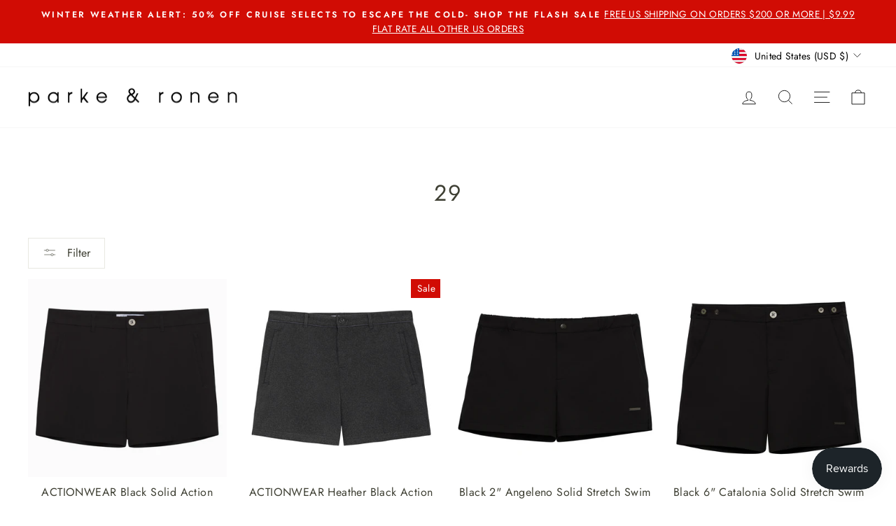

--- FILE ---
content_type: text/plain
request_url: https://www.google-analytics.com/j/collect?v=1&_v=j102&a=870800783&t=pageview&_s=1&dl=https%3A%2F%2Fwww.parkeandronen.com%2Fcollections%2Fsize-29%2Fcolor-black&ul=en-us%40posix&dt=29%20%7C%20Parke%20%26%20Ronen&sr=1280x720&vp=1280x720&_u=YADAAEABAAAAACAAI~&jid=1219167038&gjid=328559570&cid=239823820.1769606758&tid=UA-17829996-1&_gid=1782482034.1769606758&_r=1&_slc=1&gtm=45He61q1n8153CGH26v894711591za200zd894711591&gcd=13l3l3l3l1l1&dma=0&tag_exp=103116026~103200004~104527906~104528501~104684208~104684211~115938465~115938469~116185181~116185182~116682876~117041588~117042506~117223565&z=1071271408
body_size: -451
content:
2,cG-75BXS3NM9N